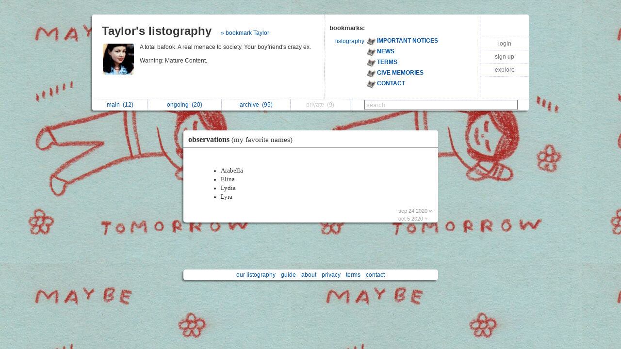

--- FILE ---
content_type: text/html; charset=UTF-8
request_url: https://listography.com/rolyat/observations/my_favorite_names
body_size: 2717
content:
                                                <!DOCTYPE html PUBLIC "-//W3C//DTD XHTML 1.0 Transitional//EN" "http://www.w3.org/TR/xhtml1/DTD/xhtml1-transitional.dtd">
<html xmlns="http://www.w3.org/1999/xhtml" xml:lang="en" lang="en">
<head>
  <meta http-equiv="Content-Type" content="text/html; charset=utf-8" />
  <title>listography: observations (my favorite names)</title>

  <link rel="stylesheet" href="/static/css/style.rdde95f3082754c2396c4eeeeb32d0754.css" type="text/css" />
  <link rel="icon" type="image/png" href="/static/icon.png" />
  <script type="text/javascript">

g_init_hooks = [];


function g_add_init_hook(f)
{
    g_init_hooks.push(f);
}


window.onload = g_run_init_hooks;

function g_run_init_hooks()
{
    for (var i = 0; i != g_init_hooks.length; i++)
    {
        g_init_hooks[i]();
    }   
}

  </script>  <script src="/static/js/prototype.r799569fda76df94a263b01fa4d5e02c3.js" type="text/javascript"></script>  <script src="/static/js/jquery.r10092eee563dec2dca82b77d2cf5a1ae.js" type="text/javascript"></script>  <script src="/static/js/scriptaculous.rb4c44f312deb6cd7f76f8684276da04c/scriptaculous.js?load=effects,dragdrop" type="text/javascript"></script>  <script src="/static/js/ajax_iframe.r9367ed5c1c7e0ef86124e3e767241a19.js" type="text/javascript"></script>  <script src="/static/js/ListContent.rc8318feaf2901194c662ddbfcab9f9b3.js" type="text/javascript"></script>  <script src="/static/js/ListView.r5ce83ab5bec228c31da5b694bc69bd3b.js" type="text/javascript"></script>  <script src="/static/js/ListTableView.rbdbeee744a35f6d0d66bb1dcefee095b.js" type="text/javascript"></script>  <script src="/static/js/SwitchedPanelSet.r87f60e9cbc492316c88a1a84171e77d2.js" type="text/javascript"></script>  <script src="/static/js/UserBoxView.r971d385ea98567b91f80b520d4ed3dc2.js" type="text/javascript"></script>  <script src="/static/js/util_views.r06a34f160d83f65b4f5507fd380f9f93.js" type="text/javascript"></script>  <script>jQuery.noConflict();</script>     <style type="text/css">
body { background: url("/action/user-bg-image?uid=9865428726"); }

.title-box { background-color: white; }

.footer-main { background-color: white; }

#footer-line
{
   visibility: hidden;
   display: none;
}
</style>    </head>
<body class="list">   <div id="page">   <div id="user-box-view" class="user-box-base">
  <div class="user-box">
    <table class="main">
      <tr>
        <td class="left">
          <div class="title">
            <span class="title">
              <a href="/rolyat">Taylor's listography</a>
            </span>  <span class="follow">
                 <a href="/action/follow?uid=9865428726&ak=">&raquo; bookmark Taylor</a>
               </span>  </div>
          <table class="about">
            <tr>
              <td>
                <img src="/action/user-image?uid=9865428726" alt="user image"></img>
              </td>
              <td>
                <p class="about">  A total bafook. A real menace to society. Your boyfriend's crazy ex. <br/>
<br/>
Warning: Mature Content.  </p>
                <p class="links">              </p>
              </td>
            </tr>
          </table>
        </td>
        <td class="middle">
          <div class="header">
            <span class="title">bookmarks:</span>
          </div>
          <table class="updates" id="following-view-updates-box">   <tr>
                 <td class="name">  <a href="/listography">listography</a>  </td>
                 <td class="list">
                   <img src="/action/user-image?uid=2818809994"></img>
                   <a href="/action/list?uid=2818809994&amp;lid=6973117539">
                     <b>IMPORTANT NOTICES</b>  </a>
                 </td>
               </tr>   <tr>
                 <td class="name">  </td>
                 <td class="list">
                   <img src="/action/user-image?uid=2818809994"></img>
                   <a href="/action/list?uid=2818809994&amp;lid=7834480193">
                     <b>NEWS</b>  </a>
                 </td>
               </tr>   <tr>
                 <td class="name">  </td>
                 <td class="list">
                   <img src="/action/user-image?uid=2818809994"></img>
                   <a href="/action/list?uid=2818809994&amp;lid=2196617076">
                     <b>TERMS</b>  </a>
                 </td>
               </tr>   <tr>
                 <td class="name">  </td>
                 <td class="list">
                   <img src="/action/user-image?uid=2818809994"></img>
                   <a href="/action/list?uid=2818809994&amp;lid=7335217956">
                     <b>GIVE MEMORIES</b>  </a>
                 </td>
               </tr>   <tr>
                 <td class="name">  </td>
                 <td class="list">
                   <img src="/action/user-image?uid=2818809994"></img>
                   <a href="/action/list?uid=2818809994&amp;lid=2942417076">
                     <b>CONTACT</b>  </a>
                 </td>
               </tr>   </table>  <div class="nobody"> </div>  </td>
        <td class="right">
          <div class="global-menu">
            <table>  <tr><td><a href="/">login</a></td></tr>
                 <tr><td><a href="/action/signup">sign up</a></td></tr>  <tr><td><a href="/action/someone-new/cecb8">explore</a></td></tr>   </table>
            <div id="session-status-msg" class="status"></div>
          </div>
        </td>
      </tr>
    </table>
    <table class="menu">
      <tr>   <td >    <a href="/rolyat">   main&nbsp;
             <span id="sidebar-folder-M-count">  (12)  </span>  </a>  </td>  <td >    <a href="/rolyat?f=O">   ongoing&nbsp;
             <span id="sidebar-folder-O-count">  (20)  </span>  </a>  </td>  <td >    <a href="/rolyat/index?v=a">   archive&nbsp;
             <span id="sidebar-folder-A-count">  (95)  </span>  </a>  </td>  <td >   <span class="disabled">  private&nbsp;
             <span id="sidebar-folder-P-count">  (9)  </span>  </span>  </td>  <td>
        <td class="search">
          <form action="/action/find">
            <input type="hidden" name="uid" value="9865428726"></input>
            <input type="search" name="q" value="search" id="search"></input>
          </form>
        </td>
      </tr>
    </table>
  </div>
</div>
<script type="text/javascript">
  new UserBoxView('user-box-view');
  new InlineLabeledFieldView('search', 'search');
</script>
 <div class="center_container">             <div class="listbox listbox-color-11 fullview style_Disc" id="listbox-5916617082">
  <div id="listbox-content-slot-5916617082">   <div id="listbox-read-mode-content-5916617082">    <div id="list-title-box-5916617082" class="list-title-box-color-11 font_Times">
    <div style="float: left; position: relative; top: 1px; z-index: 2;">   <span class="box-title">   <a href="https://listography.com/rolyat/observations/my_favorite_names">  observations   <span class="box-subtitle">  (my favorite names)
             </span>   </a>  </span>
    </div>  <div style="clear: both;"></div>
  </div>

 <!-- container for the body area of the list -->
  <div class="listbox-content">
    <div class="text_content font_Times ">      
  <ul>
    <li>Arabella <span class="gend-link"></span></li>
    <li>Elina <span class="gend-link"></span></li>
    <li>Lydia <span class="gend-link"></span></li>
    <li>Lyra <span class="gend-link"></span></li>
  </ul>
   </div> <!-- text div -->  <!-- dates -->    <div class="dates list-color-number-11"> sep 24 2020 &infin;<br/> oct 5 2020 &#43; 
       </div>
       <div style="clear: both"></div>  </div> <!-- content div -->


  <!-- footer -->    <div id="list_footer_box_5916617082" class="footer">

  <!-- menu -->
  <div class="menu">   <div style="clear: both"></div>
  </div>

    <div style="clear: both"></div>
  </div>
</div>
  </div>
  </div>

  <div id="listbox-status-5916617082" class="listbox-status "></div>

  <div id="listbox-hidden-slot-5916617082" style="visibility: hidden; display: none"></div>  </div> <!-- listbox -->   <script type="text/javascript">
     var view = new ListView({ uid:           '9865428726',
                               lid:           '5916617082',
                               folder:        'A',
                               position: 85,
                               action_key:    'f53fcba4746a569d9ac3978d',
                               has_session: false,
                               editing: 0,
                               is_new: 0,
                               seed:  {"title_link_disabled":0,"editing":"","comments_mode":3,"editable":0,"title_wrap_mode":2,"footer_mode":1,"include_date":1,"feature_level":0,"with_js_deps":0,"edit_include_dest":1,"with_js":1,"photo_mode":2,"list_content_abbrev_length":0,"draggable":0,"title_abbrev_length":0,"image_mode":2,"email_link_mode":2}  });
   </script>   </div>  <div style="clear:both"></div>
<div class="page-footer">  <span class="footer-link">
  <a href="/listography">our listography</a>
  <a href="/listography/guide/1376617076">guide</a>
  <a href="/listography/about_us/2643617076">about</a>
  <a href="/listography/privacy/2127117076">privacy</a>
  <a href="/listography/terms/2196617076">terms</a>
  <a href="/listography/contact/2942417076">contact</a>
</span>
 </div>
<div style="clear: both">&nbsp;</div>  </div> <!-- #page -->   </body>
</html>
 